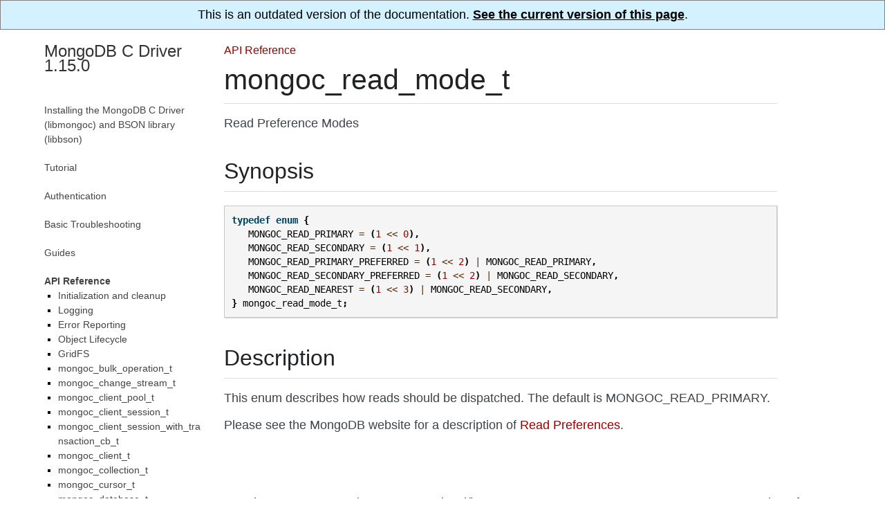

--- FILE ---
content_type: text/html; charset=utf-8
request_url: https://mongoc.org/libmongoc/1.15.0/mongoc_read_mode_t.html
body_size: 2371
content:

<!DOCTYPE html PUBLIC "-//W3C//DTD XHTML 1.0 Transitional//EN"
  "http://www.w3.org/TR/xhtml1/DTD/xhtml1-transitional.dtd">

<html xmlns="http://www.w3.org/1999/xhtml" lang="en">
  <head>
    <meta http-equiv="X-UA-Compatible" content="IE=Edge" />
    <meta http-equiv="Content-Type" content="text/html; charset=utf-8" /><script>
  (function(w,d,s,l,i){w[l]=w[l]||[];w[l].push(
      {'gtm.start': new Date().getTime(),event:'gtm.js'}
    );var f=d.getElementsByTagName(s)[0],
    j=d.createElement(s),dl=l!='dataLayer'?'&l='+l:'';j.async=true;j.src=
    '//www.googletagmanager.com/gtm.js?id='+i+dl;f.parentNode.insertBefore(j,f);
    })(window,document,'script','dataLayer','GTM-JQHP');
</script><link rel="canonical" href="http://mongoc.org/libbson/current/mongoc_read_mode_t.html"/>
    <title>mongoc_read_mode_t &#8212; MongoDB C Driver 1.15.0</title>
    <link rel="stylesheet" href="_static/mongoc.css" type="text/css" />
    <link rel="stylesheet" href="_static/pygments.css" type="text/css" />
    <script type="text/javascript" id="documentation_options" data-url_root="./" src="_static/documentation_options.js"></script>
    <script type="text/javascript" src="_static/jquery.js"></script>
    <script type="text/javascript" src="_static/underscore.js"></script>
    <script type="text/javascript" src="_static/doctools.js"></script>
    <script type="text/javascript" src="_static/language_data.js"></script>
    <link rel="index" title="Index" href="genindex.html" />
    <link rel="search" title="Search" href="search.html" />
    <link rel="next" title="mongoc_read_prefs_t" href="mongoc_read_prefs_t.html" />
    <link rel="prev" title="mongoc_read_concern_set_level()" href="mongoc_read_concern_set_level.html" />
   
  <meta name="viewport" content="width=device-width, initial-scale=0.9, maximum-scale=0.9">

  </head><body>
<div style="text-align: center; border: 1px solid gray; padding: 10px; background: #d4f1ff">
  This is an outdated version of the documentation.
  <a href="http://mongoc.org/libmongoc/current/mongoc_read_mode_t.html" 
     style="color: black; font-weight: bold; text-decoration: underline;">
    See the current version of this page</a>.
</div>  

    <div class="document">
  <div class="documentwrapper">
    <div class="bodywrapper" id="mongoc_read_mode_t">
      <div class="body" role="main">
        
            <div class="related">
              <ul>
                <li class="nav-item nav-item-0"><a href="index.html">MongoDB C Driver 1.15.0</a> &#187;</li>
                
                  <li class="nav-item nav-item-1"><a href="api.html">API Reference</a></li>
                
              </ul>
            </div>
          
        
  <div class="section" id="mongoc-read-mode-t">
<h1>mongoc_read_mode_t<a class="headerlink" href="#mongoc-read-mode-t" title="Permalink to this headline">¶</a></h1>
<p>Read Preference Modes</p>
<div class="section" id="synopsis">
<h2>Synopsis<a class="headerlink" href="#synopsis" title="Permalink to this headline">¶</a></h2>
<div class="highlight-c notranslate"><div class="highlight"><pre><span></span><span class="k">typedef</span> <span class="k">enum</span> <span class="p">{</span>
   <span class="n">MONGOC_READ_PRIMARY</span> <span class="o">=</span> <span class="p">(</span><span class="mi">1</span> <span class="o">&lt;&lt;</span> <span class="mi">0</span><span class="p">),</span>
   <span class="n">MONGOC_READ_SECONDARY</span> <span class="o">=</span> <span class="p">(</span><span class="mi">1</span> <span class="o">&lt;&lt;</span> <span class="mi">1</span><span class="p">),</span>
   <span class="n">MONGOC_READ_PRIMARY_PREFERRED</span> <span class="o">=</span> <span class="p">(</span><span class="mi">1</span> <span class="o">&lt;&lt;</span> <span class="mi">2</span><span class="p">)</span> <span class="o">|</span> <span class="n">MONGOC_READ_PRIMARY</span><span class="p">,</span>
   <span class="n">MONGOC_READ_SECONDARY_PREFERRED</span> <span class="o">=</span> <span class="p">(</span><span class="mi">1</span> <span class="o">&lt;&lt;</span> <span class="mi">2</span><span class="p">)</span> <span class="o">|</span> <span class="n">MONGOC_READ_SECONDARY</span><span class="p">,</span>
   <span class="n">MONGOC_READ_NEAREST</span> <span class="o">=</span> <span class="p">(</span><span class="mi">1</span> <span class="o">&lt;&lt;</span> <span class="mi">3</span><span class="p">)</span> <span class="o">|</span> <span class="n">MONGOC_READ_SECONDARY</span><span class="p">,</span>
<span class="p">}</span> <span class="n">mongoc_read_mode_t</span><span class="p">;</span>
</pre></div>
</div>
</div>
<div class="section" id="description">
<h2>Description<a class="headerlink" href="#description" title="Permalink to this headline">¶</a></h2>
<p>This enum describes how reads should be dispatched. The default is MONGOC_READ_PRIMARY.</p>
<p>Please see the MongoDB website for a description of <a class="reference external" href="http://docs.mongodb.org/manual/core/read-preference/">Read Preferences</a>.</p>
</div>
</div>


      </div>
      <div class="footer">
        <div class="footer-nav">
          <a class="footer-nav-button footer-nav-button-prev" title="mongoc_read_concern_set_level()" href="mongoc_read_concern_set_level.html">&laquo; Previous: mongoc_read_concern_set_level()</a>
          <a class="footer-nav-button footer-nav-button-next" title="mongoc_read_prefs_t" href="mongoc_read_prefs_t.html">Next: mongoc_read_prefs_t &raquo;</a>
        </div>
      </div>
    </div>
  </div>
      <div class="sphinxsidebar" role="navigation" aria-label="main navigation">
        <div class="sphinxsidebarwrapper"><h3><a href="index.html">MongoDB C Driver 1.15.0</a></h3>
<ul>
<li class="toctree-l1"><a class="reference internal" href="installing.html">Installing the MongoDB C Driver (libmongoc) and BSON library (libbson)</a></li>
</ul>
<ul>
<li class="toctree-l1"><a class="reference internal" href="tutorial.html">Tutorial</a></li>
</ul>
<ul>
<li class="toctree-l1"><a class="reference internal" href="authentication.html">Authentication</a></li>
</ul>
<ul>
<li class="toctree-l1"><a class="reference internal" href="basic-troubleshooting.html">Basic Troubleshooting</a></li>
</ul>
<ul>
<li class="toctree-l1"><a class="reference internal" href="guides.html">Guides</a></li>
</ul>
<ul class="current">
<li class="toctree-l1 current"><a class="reference internal" href="api.html">API Reference</a><ul class="current">
<li class="toctree-l2"><a class="reference internal" href="init-cleanup.html">Initialization and cleanup</a></li>
<li class="toctree-l2"><a class="reference internal" href="logging.html">Logging</a></li>
<li class="toctree-l2"><a class="reference internal" href="errors.html">Error Reporting</a></li>
<li class="toctree-l2"><a class="reference internal" href="lifecycle.html">Object Lifecycle</a></li>
<li class="toctree-l2"><a class="reference internal" href="gridfs.html">GridFS</a></li>
<li class="toctree-l2"><a class="reference internal" href="mongoc_bulk_operation_t.html">mongoc_bulk_operation_t</a></li>
<li class="toctree-l2"><a class="reference internal" href="mongoc_change_stream_t.html">mongoc_change_stream_t</a></li>
<li class="toctree-l2"><a class="reference internal" href="mongoc_client_pool_t.html">mongoc_client_pool_t</a></li>
<li class="toctree-l2"><a class="reference internal" href="mongoc_client_session_t.html">mongoc_client_session_t</a></li>
<li class="toctree-l2"><a class="reference internal" href="mongoc_client_session_with_transaction_cb_t.html">mongoc_client_session_with_transaction_cb_t</a></li>
<li class="toctree-l2"><a class="reference internal" href="mongoc_client_t.html">mongoc_client_t</a></li>
<li class="toctree-l2"><a class="reference internal" href="mongoc_collection_t.html">mongoc_collection_t</a></li>
<li class="toctree-l2"><a class="reference internal" href="mongoc_cursor_t.html">mongoc_cursor_t</a></li>
<li class="toctree-l2"><a class="reference internal" href="mongoc_database_t.html">mongoc_database_t</a></li>
<li class="toctree-l2"><a class="reference internal" href="mongoc_delete_flags_t.html">mongoc_delete_flags_t</a></li>
<li class="toctree-l2"><a class="reference internal" href="mongoc_find_and_modify_opts_t.html">mongoc_find_and_modify_opts_t</a></li>
<li class="toctree-l2"><a class="reference internal" href="mongoc_gridfs_file_list_t.html">mongoc_gridfs_file_list_t</a></li>
<li class="toctree-l2"><a class="reference internal" href="mongoc_gridfs_file_opt_t.html">mongoc_gridfs_file_opt_t</a></li>
<li class="toctree-l2"><a class="reference internal" href="mongoc_gridfs_file_t.html">mongoc_gridfs_file_t</a></li>
<li class="toctree-l2"><a class="reference internal" href="mongoc_gridfs_bucket_t.html">mongoc_gridfs_bucket_t</a></li>
<li class="toctree-l2"><a class="reference internal" href="mongoc_gridfs_t.html">mongoc_gridfs_t</a></li>
<li class="toctree-l2"><a class="reference internal" href="mongoc_host_list_t.html">mongoc_host_list_t</a></li>
<li class="toctree-l2"><a class="reference internal" href="mongoc_index_opt_geo_t.html">mongoc_index_opt_geo_t</a></li>
<li class="toctree-l2"><a class="reference internal" href="mongoc_index_opt_t.html">mongoc_index_opt_t</a></li>
<li class="toctree-l2"><a class="reference internal" href="mongoc_index_opt_wt_t.html">mongoc_index_opt_wt_t</a></li>
<li class="toctree-l2"><a class="reference internal" href="mongoc_insert_flags_t.html">mongoc_insert_flags_t</a></li>
<li class="toctree-l2"><a class="reference internal" href="mongoc_iovec_t.html">mongoc_iovec_t</a></li>
<li class="toctree-l2"><a class="reference internal" href="mongoc_matcher_t.html">mongoc_matcher_t</a></li>
<li class="toctree-l2"><a class="reference internal" href="mongoc_query_flags_t.html">mongoc_query_flags_t</a></li>
<li class="toctree-l2"><a class="reference internal" href="mongoc_rand.html">mongoc_rand</a></li>
<li class="toctree-l2"><a class="reference internal" href="mongoc_read_concern_t.html">mongoc_read_concern_t</a></li>
<li class="toctree-l2 current"><a class="current reference internal" href="#">mongoc_read_mode_t</a></li>
<li class="toctree-l2"><a class="reference internal" href="mongoc_read_prefs_t.html">mongoc_read_prefs_t</a></li>
<li class="toctree-l2"><a class="reference internal" href="mongoc_remove_flags_t.html">mongoc_remove_flags_t</a></li>
<li class="toctree-l2"><a class="reference internal" href="mongoc_reply_flags_t.html">mongoc_reply_flags_t</a></li>
<li class="toctree-l2"><a class="reference internal" href="mongoc_server_description_t.html">mongoc_server_description_t</a></li>
<li class="toctree-l2"><a class="reference internal" href="mongoc_session_opt_t.html">mongoc_session_opt_t</a></li>
<li class="toctree-l2"><a class="reference internal" href="mongoc_socket_t.html">mongoc_socket_t</a></li>
<li class="toctree-l2"><a class="reference internal" href="mongoc_ssl_opt_t.html">mongoc_ssl_opt_t</a></li>
<li class="toctree-l2"><a class="reference internal" href="mongoc_stream_buffered_t.html">mongoc_stream_buffered_t</a></li>
<li class="toctree-l2"><a class="reference internal" href="mongoc_stream_file_t.html">mongoc_stream_file_t</a></li>
<li class="toctree-l2"><a class="reference internal" href="mongoc_stream_socket_t.html">mongoc_stream_socket_t</a></li>
<li class="toctree-l2"><a class="reference internal" href="mongoc_stream_t.html">mongoc_stream_t</a></li>
<li class="toctree-l2"><a class="reference internal" href="mongoc_stream_tls_t.html">mongoc_stream_tls_t</a></li>
<li class="toctree-l2"><a class="reference internal" href="mongoc_topology_description_t.html">mongoc_topology_description_t</a></li>
<li class="toctree-l2"><a class="reference internal" href="mongoc_transaction_opt_t.html">mongoc_transaction_opt_t</a></li>
<li class="toctree-l2"><a class="reference internal" href="mongoc_update_flags_t.html">mongoc_update_flags_t</a></li>
<li class="toctree-l2"><a class="reference internal" href="mongoc_uri_t.html">mongoc_uri_t</a></li>
<li class="toctree-l2"><a class="reference internal" href="mongoc_version.html">Version Checks</a></li>
<li class="toctree-l2"><a class="reference internal" href="mongoc_write_concern_t.html">mongoc_write_concern_t</a></li>
</ul>
</li>
</ul>
<ul>
<li class="toctree-l1"><a class="reference internal" href="application-performance-monitoring.html">Application Performance Monitoring (APM)</a></li>
</ul>

<ul>
  <li class="toctree-l1 ">
    <a href="full_index.html">Index</a>
  </li>
</ul>
        </div>
      </div>
      <div class="clearer"></div>
    </div>
  <div class="colophon">
    Created using <a href="http://sphinx-doc.org/">Sphinx</a> 1.8.3, based on <a href="https://sphinx-readable-theme.readthedocs.io/en/latest/">Sphinx Readable Theme</a>.
  </div>

  </body>
</html>

--- FILE ---
content_type: text/css; charset=utf-8
request_url: https://mongoc.org/libmongoc/1.15.0/_static/mongoc.css
body_size: 2553
content:
/*
 * mongoc.css_t
 * ~~~~~~~~~~~~~~
 *
 * Sphinx stylesheet -- MongoDB C Driver theme.
 *
 * Adapted from Sphinx Readable Theme, Copyright 2013 by Ignacy Sokolowski
 * https://github.com/ignacysokolowski/sphinx-readable-theme
 *
 * Copyright (c) 2017 MongoDB, Inc.
 *
 *                               MIT LICENSE
 *
 * Permission is hereby granted, free of charge, to any person obtaining a copy
 * of this software and associated documentation files (the "Software"), to deal
 * in the Software without restriction, including without limitation the rights
 * to use, copy, modify, merge, publish, distribute, sublicense, and/or sell
 * copies of the Software, and to permit persons to whom the Software is
 * furnished to do so, subject to the following conditions:
 *
 * The above copyright notice and this permission notice shall be included in
 * all copies or substantial portions of the Software.
 *
 * THE SOFTWARE IS PROVIDED "AS IS", WITHOUT WARRANTY OF ANY KIND, EXPRESS OR
 * IMPLIED, INCLUDING BUT NOT LIMITED TO THE WARRANTIES OF MERCHANTABILITY,
 * FITNESS FOR A PARTICULAR PURPOSE AND NONINFRINGEMENT. IN NO EVENT SHALL THE
 * AUTHORS OR COPYRIGHT HOLDERS BE LIABLE FOR ANY CLAIM, DAMAGES OR OTHER
 * LIABILITY, WHETHER IN AN ACTION OF CONTRACT, TORT OR OTHERWISE, ARISING FROM,
 * OUT OF OR IN CONNECTION WITH THE SOFTWARE OR THE USE OR OTHER DEALINGS IN
 * THE SOFTWARE.
 */



@import url('basic.css');
 
/* -- page layout --------------------------------------------------------- */
 
body {
    font-family: sans-serif;
    font-size: 18px;
    margin: 0;
    padding: 0;
}
 
div.document {
    margin: 10px auto 0 auto;
    max-width: 90%;
}

div.documentwrapper {
    float: left;
    width: 100%;
}

div.bodywrapper {
    margin: 0 0 0 230px;
}

/* make room for the big table */
div.bodywrapper#errors {
    margin: 0;
}

div.body {
    background-color: #ffffff;
    color: #3e4349;
    padding: 0 30px 30px 30px;
}
 
div.footer {
    color: #555;
    font-size: 14px;
    margin: 20px auto 30px auto;
    padding: 1em;
    max-width: 880px;
}
 
div.footer a {
    text-decoration: underline;
}

div.related {
    padding: 10px 0;
    width: auto;
}

/* on wide windows, show the sidebar and hide the home link */
div.related li.nav-item-0 {
    display: none;
}

div.related ul {
    padding: 0;
    padding-left: 0 !important;
    margin: 0 !important;
}

div.sphinxsidebar {
    float: left;
    font-size: 14px;
    line-height: 1.5em;
    margin-left: -100%;
    width: 230px;
}

div.sphinxsidebarwrapper {
    font-size: 14px;
    line-height: 1.5em;
    padding: 10px 0;
}

div.sphinxsidebar h3,
div.sphinxsidebar h4 {
    color: #333;
    font-size: 24px;
    font-weight: normal;
    margin: 0 0 5px 0;
    padding: 0;
}

div.sphinxsidebarwrapper h3:first-of-type {
    margin-bottom: 44px;
}

div.sphinxsidebar h4 {
    font-size: 1.1em;
}
 
div.sphinxsidebar h3 a {
    color: #333;
}
 
div.sphinxsidebar p {
    color: #888;
}

div.sphinxsidebar p.searchtip {
    line-height: 1.4em;
}
 
div.sphinxsidebar ul {
    color: #000;
    margin: 10px 0 20px;
    padding: 0;
}

div.sphinxsidebar ul li.current > a {
    font-weight: bold;
}

div.sphinxsidebar a {
    color: #444;
}

div.sphinxsidebar a:hover {
    color: #d00;
}
 
div.sphinxsidebar input {
    border: 1px solid #ccc;
    font-family: sans-serif;
    font-size: 1em;
}

div.footer-nav {
    clear: both;
}

div.footer a.footer-nav-button {
    display: block;
    font-size: 18px;
    margin: 0.5em 0;
    text-decoration: none;
}

a.footer-nav-button-prev {
    float: left;
}

a.footer-nav-button-next {
    float: right;
}

div.colophon {
    clear: both;
    text-align: center;
    padding: 2em;
}

/* -- body styles --------------------------------------------------------- */
 
a {
    color: #900;
    text-decoration: none;
}

a:visited {
    color: #700;
}
 
a:hover {
    color: #d00;
    text-decoration: underline;
}

hr {
    border: 1px solid #b1b4b6;
}

div.body h1,
div.body h2,
div.body h3,
div.body h4,
div.body h5,
div.body h6 { font-weight: normal; }

div.body h1,
div.body h2,
div.body h3,
div.body h4 { color: #212224; }
div.body h5 { color: #000; }
div.body h6 { color: #777; }
 
div.body h1 { margin: 0 0 10px 0; }
div.body h2,
div.body h3 { margin: 30px 0px 10px 0px; }
div.body h4,
div.body h5,
div.body h6 { margin: 20px 0px 10px 0px; }

div.body h1 { padding: 0 0 10px 0; }
div.body h2,
div.body h3 { padding: 10px 0 10px 0; }
div.body h4 { padding: 10px 0 10px 0; }
div.body h5,
div.body h6 { padding: 10px 0 0 0; }
 
div.body h1,
div.body h2,
div.body h3 { border-bottom: 1px solid #ddd; }
div.body h4 { border-bottom: 1px solid #e5e5e5; }
 
div.body h1 { font-size: 230%; }
div.body h2 { font-size: 180%; }
div.body h3 { font-size: 130%; }
div.body h4 { font-size: 110%; }
div.body h5 { font-size: 105%; }
div.body h6 { font-size: 100%; }
 
a.headerlink {
    color: #c60f0f;
    font-size: 0.8em;
    padding: 0 4px 0 4px;
    text-decoration: none;
}
 
a.headerlink:hover {
    background-color: #c60f0f;
    color: #fff;
}

div.body ul {
    list-style: disc;
    margin: 1em 0;
    padding-left: 1.3em;
}

div.body ul ul, div.body ol ul {
    margin: .2em 0;
    padding-left: 1.2em;
}

div.body ul li {
    padding: 2px 0;
}

div.body ul.search li {
    padding: 5px 0 5px 20px;
}

div.body ol {
    counter-reset: li;
    margin-left: 0;
    padding-left: 0;
}

div.body ol ol {
    margin: .2em 0;
}

div.body ol > li {
    list-style: none;
    margin: 0 0 0 1.9em;
    padding: 2px 1px;
    position: relative;
}

div.body ol > li:before {
    content: counter(li) ".";
    counter-increment: li;
    top: -2px;
    left: -1.9em;
    width: 1.9em;
    padding: 4px 0;
    position: absolute;
    text-align: left;
}


div.body p, div.body dd, div.body li,
div.body blockquote {
	hyphens: none;
}
 
div.admonition p.admonition-title + p {
    display: inline;
}

div.highlight {
    background-color: #fff;
}

div.important, div.note {
    background-color: #eee;
    border: 1px solid #ccc;
}
 
div.attention, div.caution, div.hint, div.seealso, div.tip {
    background-color: #fef9e9;
    border: 1px solid #fbe091;
}
 
div.topic {
    background-color: #eee;
}
 
div.danger, div.error, div.warning {
    background-color: #ffe4e4;
    border: 1px solid #f66;
}

div.literal-block-wrapper {
  padding: 0;
}

span.caption-text {
  font-family: monospace;
  font-size: 0.75em;
}

p.admonition-title {
    display: inline;
}
 
p.admonition-title:after {
    content: ':';
}
 
pre {
    background-color: #f5f5f5;
    border: 1px solid #C6C9CB;
    color: #222;
    font-size: 0.75em;
    line-height: 1.5em;
    margin: 1.5em 0 1.5em 0;
    padding: 10px;
    box-shadow: 1px 1px 1px #d8d8d8;
    -webkit-box-shadow: 1px 1px 1px #d8d8d8;
    -moz-box-shadow: 1px 1px 1px #d8d8d8;
}

pre, tt, code {
    font-family: 'Consolas', 'Menlo', 'Deja Vu Sans Mono', 'Bitstream Vera Sans Mono', monospace;
}
 
tt, code {
    background-color: #ecf0f3;
    font-size: 0.85em;
}

tt.descname, code.descname {
    font-size: 0.95em;
}

tt.xref, a tt, code.xref, a code {
    font-weight: normal;
}

span.pre {
    padding: 0 2px;
}

/* Table-of-contents lists (UL) on home page should look like section headers */


div.bodywrapper#index div.toctree-wrapper > ul {
    margin: 0;
}

div.bodywrapper#index div.toctree-wrapper > ul {
    padding: 0;
    margin: 20px 0 0 0;
}

div.bodywrapper#index div.toctree-wrapper > ul > li.toctree-l1 {
    list-style: none;
    margin: 20px 0 10px;
}

div.bodywrapper#index div.toctree-wrapper > ul li.toctree-l1 > a {
    width: 100%;
    display: block;
    padding: 17px 0;
    margin-bottom: 17px;
    border-bottom: 1px solid #ddd;
    font-size: 180%;
    font-weight: normal;
    color: black;
}

div.bodywrapper#index div.toctree-wrapper > ul li.toctree-l1 > a:hover {
    text-decoration: none;
    color: #d00;
}

div.bodywrapper#index div.toctree-wrapper > ul li.toctree-l1 ul {
    padding-left: 20px;
}

dl.class, dl.function {
    margin-bottom: 50px;
}

dl.function > dt,
dl.attribute > dt,
dl.classmethod > dt,
dl.method > dt,
dl.class > dt,
dl.exception > dt {
    background-color: #f5f5f5;
    margin: 25px 0 10px 0;
    padding: 1px 10px;
}

table.docutils {
    width: 100%;
}

table.docutils.footnote {
    width: auto;
}

table.docutils thead,
table.docutils tfoot {
    background: #f5f5f5;
}

table.docutils thead tr th {
    color: #000;
    font-weight: normal;
    padding: 7px 5px;
    vertical-align: middle;
}

table.docutils tbody tr th,
table.docutils tbody tr td {
    border-bottom: 0;
    border-top: solid 1px #ddd;
    padding: 7px 5px;
    vertical-align: top;
}
table.docutils tbody tr:last-child th,
table.docutils tbody tr:last-child td {
    border-bottom: solid 1px #ddd;
}

table.docutils thead tr td p,
table.docutils tfoot tr td p,
table.docutils tbody tr td p,
table.docutils thead tr td ul,
table.docutils tfoot tr td ul,
table.docutils tbody tr td ul,
table.docutils thead tr td ol,
table.docutils tfoot tr td ol,
table.docutils tbody tr td ol {
    margin: 0 0 .5em;
}
table.docutils thead tr td p.last,
table.docutils tfoot tr td p.last,
table.docutils tbody tr td p.last,
table.docutils thead tr td ul.last,
table.docutils tfoot tr td ul.last,
table.docutils tbody tr td ul.last,
table.docutils thead tr td ol.last,
table.docutils tfoot tr td ol.last,
table.docutils tbody tr td ol.last {
    margin-bottom: 0;
}

.viewcode-back {
    font-family: Arial, sans-serif;
}

div.viewcode-block:target {
    background-color: #fef9e9;
    border-top: 1px solid #fbe091;
    border-bottom: 1px solid #fbe091;
}

a.symbol > span {
    font-family: monospace;
    font-size: 0.85em;
}

div.code-block-caption {
    font-size: inherit;
    padding: 0 0 1em 0;
}

@media screen and (max-width: 870px) {

    div.document {
        width: auto;
        margin: 0;
    }

    div.bodywrapper {
        margin: 0;
    }

    div.body {
        min-height: 0;
        padding: 0 20px 30px 20px;
    }

    /* hide side bar and reveal home page link */
    div.sphinxsidebar, div.colophon {
        display: none;
    }

    div.related li.nav-item-0 {
        display: inline;
    }
}

--- FILE ---
content_type: text/css; charset=utf-8
request_url: https://mongoc.org/libmongoc/1.15.0/_static/pygments.css
body_size: 406
content:
.highlight .hll { background-color: #ffffcc }
.highlight  { background: #f8f8f8; }
.highlight .c { color: #888 } /* Comment */
.highlight .err { color: #a40000; border: 1px solid #ef2929 } /* Error */
.highlight .g { color: #000000 } /* Generic */
.highlight .k { color: #004461; font-weight: bold } /* Keyword */
.highlight .l { color: #000000 } /* Literal */
.highlight .n { color: #000000 } /* Name */
.highlight .o { color: #582800 } /* Operator */
.highlight .x { color: #000000 } /* Other */
.highlight .p { color: #000000; font-weight: bold } /* Punctuation */
.highlight .cm { color: #8f5902; font-style: italic } /* Comment.Multiline */
.highlight .cp { color: #8f5902 } /* Comment.Preproc */
.highlight .c1 { color: #8f5902; font-style: italic } /* Comment.Single */
.highlight .cs { color: #8f5902; font-style: italic } /* Comment.Special */
.highlight .gd { color: #a40000 } /* Generic.Deleted */
.highlight .ge { color: #000000; font-style: italic } /* Generic.Emph */
.highlight .gr { color: #ef2929 } /* Generic.Error */
.highlight .gh { color: #000080; font-weight: bold } /* Generic.Heading */
.highlight .gi { color: #00A000 } /* Generic.Inserted */
.highlight .go { color: #888888 } /* Generic.Output */
.highlight .gp { color: #745334 } /* Generic.Prompt */
.highlight .gs { color: #000000; font-weight: bold } /* Generic.Strong */
.highlight .gu { color: #800080; font-weight: bold } /* Generic.Subheading */
.highlight .gt { color: #a40000; font-weight: bold } /* Generic.Traceback */
.highlight .kc { color: #004461; font-weight: bold } /* Keyword.Constant */
.highlight .kd { color: #004461; font-weight: bold } /* Keyword.Declaration */
.highlight .kn { color: #004461; font-weight: bold } /* Keyword.Namespace */
.highlight .kp { color: #004461; font-weight: bold } /* Keyword.Pseudo */
.highlight .kr { color: #004461; font-weight: bold } /* Keyword.Reserved */
.highlight .kt { color: #004461; font-weight: bold } /* Keyword.Type */
.highlight .ld { color: #000000 } /* Literal.Date */
.highlight .m { color: #990000 } /* Literal.Number */
.highlight .s { color: #3b7c03 } /* Literal.String */
.highlight .na { color: #c4a000 } /* Name.Attribute */
.highlight .nb { color: #004461 } /* Name.Builtin */
.highlight .nc { color: #000000 } /* Name.Class */
.highlight .no { color: #000000 } /* Name.Constant */
.highlight .nd { color: #888888 } /* Name.Decorator */
.highlight .ni { color: #ce5c00 } /* Name.Entity */
.highlight .ne { color: #cc0000; font-weight: bold } /* Name.Exception */
.highlight .nf { color: #000000 } /* Name.Function */
.highlight .nl { color: #f57900 } /* Name.Label */
.highlight .nn { color: #000000 } /* Name.Namespace */
.highlight .nx { color: #000000 } /* Name.Other */
.highlight .py { color: #000000 } /* Name.Property */
.highlight .nt { color: #004461; font-weight: bold } /* Name.Tag */
.highlight .nv { color: #000000 } /* Name.Variable */
.highlight .ow { color: #004461; font-weight: bold } /* Operator.Word */
.highlight .w { color: #f8f8f8; text-decoration: underline } /* Text.Whitespace */
.highlight .mf { color: #990000 } /* Literal.Number.Float */
.highlight .mh { color: #990000 } /* Literal.Number.Hex */
.highlight .mi { color: #990000 } /* Literal.Number.Integer */
.highlight .mo { color: #990000 } /* Literal.Number.Oct */
.highlight .sb { color: #4e9a06 } /* Literal.String.Backtick */
.highlight .sc { color: #4e9a06 } /* Literal.String.Char */
.highlight .sd { color: #8f5902 } /* Literal.String.Doc */
.highlight .s2 { color: #4e9a06 } /* Literal.String.Double */
.highlight .se { color: #4e9a06 } /* Literal.String.Escape */
.highlight .sh { color: #4e9a06 } /* Literal.String.Heredoc */
.highlight .si { color: #4e9a06 } /* Literal.String.Interpol */
.highlight .sx { color: #4e9a06 } /* Literal.String.Other */
.highlight .sr { color: #4e9a06 } /* Literal.String.Regex */
.highlight .s1 { color: #4e9a06 } /* Literal.String.Single */
.highlight .ss { color: #4e9a06 } /* Literal.String.Symbol */
.highlight .bp { color: #3465a4 } /* Name.Builtin.Pseudo */
.highlight .vc { color: #000000 } /* Name.Variable.Class */
.highlight .vg { color: #000000 } /* Name.Variable.Global */
.highlight .vi { color: #000000 } /* Name.Variable.Instance */
.highlight .il { color: #990000 } /* Literal.Number.Integer.Long */
